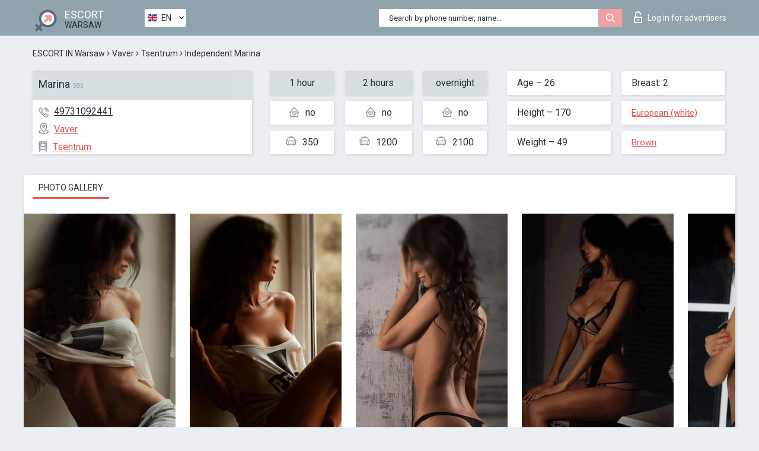

--- FILE ---
content_type: text/html; charset=UTF-8;
request_url: https://escortsitewarsaw.com/marina-4/
body_size: 6442
content:
<!DOCTYPE html>
<html lang="en">
<head>
	<meta http-equiv=Content-Type content="text/html;charset=UTF-8" />
	<meta http-equiv="X-UA-Compatible" content="IE=edge" />
	<meta name="viewport" content="width=device-width, minimum-scale=1, maximum-scale=1" />
	
	<title>Marina, phone 49731092441, girl in Vaver</title>
	<meta name="description" content="Girl Marina from Vaver in the city Warsaw. You can hire hottest escorts, read pornstar escort reviews and enjoy the services from one of the top escort websites in the world. Good luck!">
	<!--Language-->
	<link rel="alternate" hreflang="x-default" href="https://escortsitewarsaw.com/marina-4/" />
	<link rel="alternate" hreflang="en" href="https://escortsitewarsaw.com/marina-4/" />
	<link rel="alternate" hreflang="pt" href="https://escortsitewarsaw.com/pt/marina-4/" />
	<link rel="alternate" hreflang="fr" href="https://escortsitewarsaw.com/fr/marina-4/" />
	<link rel="alternate" hreflang="es" href="https://escortsitewarsaw.com/es/marina-4/" />
	<link rel="alternate" hreflang="de" href="https://escortsitewarsaw.com/de/marina-4/" />
	<link rel="alternate" hreflang="ru" href="https://escortsitewarsaw.com/ru/marina-4/" />
	<link rel="canonical" href="https://escortsitewarsaw.com/marina-4/">
	<!-- different favicon -->
	<link rel="shortcut icon" href="/site1/favicons/favicon.ico" type="image/x-icon" />
	<link rel="apple-touch-icon" href="/site1/favicons/apple-touch-icon.png" />
	<link rel="apple-touch-icon" sizes="57x57" href="/site1/favicons/apple-touch-icon-57x57.png" />
	<link rel="apple-touch-icon" sizes="72x72" href="/site1/favicons/apple-touch-icon-72x72.png" />
	<link rel="apple-touch-icon" sizes="76x76" href="/site1/favicons/apple-touch-icon-76x76.png" />
	<link rel="apple-touch-icon" sizes="114x114" href="/site1/favicons/apple-touch-icon-114x114.png" />
	<link rel="apple-touch-icon" sizes="120x120" href="/site1/favicons/apple-touch-icon-120x120.png" />
	<link rel="apple-touch-icon" sizes="144x144" href="/site1/favicons/apple-touch-icon-144x144.png" />
	<link rel="apple-touch-icon" sizes="152x152" href="/site1/favicons/apple-touch-icon-152x152.png" />
	<link rel="apple-touch-icon" sizes="180x180" href="/site1/favicons/apple-touch-icon-180x180.png" />
	<!--/ different favicon -->
	<!-- Global site tag (gtag.js) - Google Analytics -->
<script async src="https://www.googletagmanager.com/gtag/js?id=UA-122584229-46"></script>
<script>
  window.dataLayer = window.dataLayer || [];
  function gtag(){dataLayer.push(arguments);}
  gtag('js', new Date());

  gtag('config', 'UA-122584229-46');
</script>
<meta name="google-site-verification" content="4MB4Vz0ghe9TI2TVGJy80YtkSla1HhLVy9Eiy-S2Cvk" />

	<!--[if IE]><script src="//cdnjs.cloudflare.com/ajax/libs/html5shiv/3.7.3/html5shiv.min.js"></script><![endif]-->
	<link rel="stylesheet" type="text/css" href="/site1/css/app.min.css" />
</head>

<body class="home">
	<!-- header -->
	<div class="up-wrap">
		<div class="up-box">&#8963;</div>
	</div>
	<header id="header" class="header">
		<!-- top -->
		<div class="header-top">
			<div class="container">
				<!-- logo -->
				<a href="/" class="logo">
					<img src="/site1/images/logo.png" class="logo__img" alt="logo">
					<span class="logo__text">
						ESCORT<br>
						<i>Warsaw</i>
					</span>
				</a>
				<div class="local ">
	                <!-- lang -->
	                <div class="lang_dropdown">
	                    <div class="lang_dropbtn lang_en">EN</div>
	                    	                    <div class="lang_dropdown-content">
	                        	                        	                        	                        	                        	                     	<a class="lang_pt lngs" href="https://escortsitewarsaw.com/pt/marina-4/">PT</a>
	                        	                        	                        	                     	<a class="lang_fr lngs" href="https://escortsitewarsaw.com/fr/marina-4/">FR</a>
	                        	                        	                        	                     	<a class="lang_es lngs" href="https://escortsitewarsaw.com/es/marina-4/">ES</a>
	                        	                        	                        	                     	<a class="lang_de lngs" href="https://escortsitewarsaw.com/de/marina-4/">DE</a>
	                        	                        	                        	                     	<a class="lang_ru lngs" href="https://escortsitewarsaw.com/ru/marina-4/">RU</a>
	                        	                        	                    </div>
	                    	                </div>
	                <!-- end lang -->
      			</div>
				<!-- login -->
				<a href="/user.php?lang=en" class="login"><i class="icon icon-lock"></i>Log in <span>for advertisers</span></a>
				<!-- form -->
				<button class="toggle-search" type="button">
					<img src="/site1/images/search.svg" class="icon-search-lg" alt="search">
				</button>

				<div id="form-search" class="form-search topsearch  topsearch2">
					<button type="submit" class="btn-search"><i class="icon icon-search"></i>
					</button>
					<input type="text" class="form-search__input topsearch" name="topsearch" placeholder="Search by phone number, name...">
				</div>
			</div>
		</div>

				<script type="text/javascript">
			var isAjaxCalled= true;
		</script>
			</header>

	<main class="wrapper">
<section>
  <div class="container">
    <div class="row">
      <!-- breadcrumbs -->
      <div class="breadcrumbs clearfix">
          <!-- ALL PAGES BREADCRUMBS -->
          <ul class="breadcrumbs-list">
         <li class="breadcrumbs-list__item"><a href="/" class="breadcrumbs__item_link link">ESCORT IN Warsaw</a> <i class="fa fa-angle-right" aria-hidden="true"></i> </li> <li class="breadcrumbs-list__item"><a href="/location-vaver/" class="breadcrumbs__item_link link">Vaver</a> <i class="fa fa-angle-right" aria-hidden="true"></i> </li> <li class="breadcrumbs-list__item"><a href="/metro-tsentrum/" class="breadcrumbs__item_link link"> Tsentrum</a> <i class="fa fa-angle-right" aria-hidden="true"></i> </li> <li class="breadcrumbs-list__item breadcrumbs__item_current ">Independent Marina</li>
          </ul>
      </div>

      <!-- card-info -->
      <div class="card-info">
          <div class="row">
            <!-- item -->
            <div class="card-info-item">
              <!-- info -->
              <div class="info info_main">
                <div class="info-header">
                  <div class="info-header__name"><h1>Marina<span>583</span></h1></div>
                </div>
                <div class="info-body">
                  <!-- list -->
                  <div class="info-list">
                    <div class="info-list-item">
                      <i class="icon icon-phone"></i><a href="tel:49731092441">49731092441</a>
                    </div>
                                        <div class="info-list-item">
                      <a href="/location-vaver/"> <i class="icon icon-local"></i>Vaver</a>
                    </div>
                    
                                        <div class="info-list-item">
                      <a href="/metro-tsentrum/"> <i class="icon icon-subway"></i>Tsentrum</a>
                    </div>
                                      </div>
                                  </div>
              </div>
            </div>

            <!-- item  PRICE-->
            <div class="card-info-item">
              <div class="row">
                <ul class="price-list">
                  <li><span class="bg-gray">1 hour</span>
                  </li>
                  <li><i class="icon icon-love-house"></i>no</li>
                  <li><i class="icon icon-car-sm"></i>350</li>
                </ul>
                <ul class="price-list">
                  <li><span class="bg-gray">2 hours</span>
                  </li>
                  <li><i class="icon icon-love-house"></i>no</li>
                  <li><i class="icon icon-car-sm"></i>1200</li>
                </ul>
                <ul class="price-list">
                  <li><span class="bg-gray">overnight</span>
                  </li>
                  <li><i class="icon icon-love-house"></i>no</li>
                  <li><i class="icon icon-car-sm"></i>2100</li>
                </ul>
              </div>
            </div>

            <!-- item  data-->
            <div class="card-info-item">
              <div class="row">
                <ul class="data-list">
                  <li>Age – 26</li>
                  <li>Height – 170</li>
                  <li>Weight – 49</li>
                </ul>
                <ul class="data-list">
                  <li>Breast: 2</li>
                  <li>
                  <a href="/nation-european-white/"  rel="nofollow">European (white)</a></li>
                  <li><a href="/brown/"  rel="nofollow">Brown</a></li>
                </ul>
              </div>
            </div>
          </div>
      </div>

      <!-- slider -->
      <section id="slider" class="slider">
          <div class="info">
            <ul id="tabs" class="nav nav-tabs info-title">
              <li class="nav-item active">
                <a href="#photo" data-toggle="tab" rel="nofollow"> Photo gallery</a>
              </li>
                          </ul>
            <!-- content -->
            <div class="tab-content info_content">
              <div class="tab-pane active" id="photo">


                <!-- gallery -->
                <div id="gallery" class="slider__gallery gallery allphotos">
                  <div class="allphotos">
                    <div class="formphotos">
                    <div>
                                          <a title="" href="/big/583/3407.jpg" class="big"><img src="/medium/583/3407.jpg" alt="Marina" /></a>
                                          <a title="" href="/big/583/3404.jpg" class="big"><img src="/medium/583/3404.jpg" alt="Marina" /></a>
                                          <a title="" href="/big/583/3400.jpg" class="big"><img src="/medium/583/3400.jpg" alt="Marina" /></a>
                                          <a title="" href="/big/583/3397.jpg" class="big"><img src="/medium/583/3397.jpg" alt="Marina" /></a>
                                          <a title="" href="/big/583/3394.jpg" class="big"><img src="/medium/583/3394.jpg" alt="Marina" /></a>
                                          <a title="" href="/big/583/3377.jpg" class="big"><img src="/medium/583/3377.jpg" alt="Marina" /></a>
                                        </div>
                    </div>
                  </div>
                </div>



                <!-- gallery mobile -->
                <div id="gallery-mobile" class="gallery-mobile">
                  
                                        <img src="/medium/583/3407.jpg" alt="Marina"/>
                      <div class="gallery-hidden">
                    
                    
                  
                                        <img src="/medium/583/3404.jpg" alt="Marina"/>
                    
                    
                  
                                        <img src="/medium/583/3400.jpg" alt="Marina"/>
                    
                    
                  
                                        <img src="/medium/583/3397.jpg" alt="Marina"/>
                    
                    
                  
                                        <img src="/medium/583/3394.jpg" alt="Marina"/>
                    
                    
                  
                                        <img src="/medium/583/3377.jpg" alt="Marina"/>
                    
                                          </div><!--/ gallery-hidden-->
                      <button id="button-gallery" class="btn btn_red" type="button">Show more photos
</button>
                      <input type="hidden" name="show_text_btn" value="Show more photos
">
                      <input type="hidden" name="hide_text_btn" value="Hide photos">                
                    
                                  </div>
              </div>

              
            </div>
          </div>
      </section>

      <section class="service clearfix">
          <div class="row">
            <div class="col-xs-12 col-md-8">
              <!-- Услуги-->
              <!--noindex-->
              <div class="info">
                <div class="info-header">Services</div>
                <div class="info-body info-body_service clearfix">
                  <!-- list -->
                  <div class="service-list">
                    <!-- links -->
                                                                                                                <!-- sex -->
                                                <ul class="link-list">
                                                    <li class="link-list__title">Sex</li>
                                                                                                            <li class="link-list__item link-list__item_active"><a href="/service-classic-sex/" rel="nofollow">Classic sex</a>
                                                        </li>
                                                                                                            <li class="link-list__item link-list__item_active"><a href="/service-a-level/" rel="nofollow">A level</a>
                                                        </li>
                                                                                                            <li class="link-list__item link-list__item_active"><a href="/service-owo-oral-without-condom/" rel="nofollow">OWO - oral without condom</a>
                                                        </li>
                                                                                                            <li class="link-list__item link-list__item_active"><a href="/service-group-sex/" rel="nofollow">Group sex</a>
                                                        </li>
                                                                                                            <li class="link-list__item link-list__item_active"><a href="/service-double-penetration/" rel="nofollow">Double penetration</a>
                                                        </li>
                                                                                                            <li class="link-list__item link-list__item_active"><a href="/service-toys/" rel="nofollow">Toys</a>
                                                        </li>
                                                                                                            <li class="link-list__item "><a href="/service-fetish/" rel="nofollow">Fetish</a>
                                                        </li>
                                                                                                    </ul>
                                                                                                                                                                                                                                                                                                                                                                                                                                                                                                                                                                                                                                                                                                                                                                                                                                                                        
                                                                                                                                                                                                                                                                                                                                                                                                                                                                                                                                                                                                                                                                                                                                                <!-- Additionally -->
                                                <ul class="link-list">
                                                    <li class="link-list__title">Additionally</li>
                                                                                                            <li class="link-list__item link-list__item_active"><a href="/service-escort/" rel="nofollow">Escort</a>
                                                        </li>
                                                                                                            <li class="link-list__item link-list__item_active"><a href="/service-photography/" rel="nofollow">Photography</a>
                                                        </li>
                                                                                                            <li class="link-list__item link-list__item_active"><a href="/service-there-is-a-young-man-for-a-couple/" rel="nofollow">There is a young man for a couple</a>
                                                        </li>
                                                                                                            <li class="link-list__item link-list__item_active"><a href="/service-couples/" rel="nofollow">Couples</a>
                                                        </li>
                                                                                                            <li class="link-list__item link-list__item_active"><a href="/service-washing-in-the-shower/" rel="nofollow">Washing in the shower</a>
                                                        </li>
                                                                                                            <li class="link-list__item link-list__item_active"><a href="/service-pipshaw/" rel="nofollow">Pipshaw</a>
                                                        </li>
                                                                                                            <li class="link-list__item "><a href="/service-rimming/" rel="nofollow">Rimming</a>
                                                        </li>
                                                                                                    </ul>
                                                                                                                                                                                                                                                                                                </div>

                                    <div class="service-list">
                                                                                                                                                                                                                                                                                                                                                                                                                                                                                                                                                                                                                                                            <!-- Massage -->
                                                <ul class="link-list">
                                                    <li class="link-list__title">Massage</li>
                                                                                                            <li class="link-list__item link-list__item_active"><a href="/service-professional-massage/" rel="nofollow">Professional massage</a>
                                                        </li>
                                                                                                            <li class="link-list__item link-list__item_active"><a href="/service-erotic-massage/" rel="nofollow">Erotic massage</a>
                                                        </li>
                                                                                                            <li class="link-list__item link-list__item_active"><a href="/service-urologic-massage/" rel="nofollow">Urologic massage</a>
                                                        </li>
                                                                                                            <li class="link-list__item link-list__item_active"><a href="/service-thai-massage/" rel="nofollow">Thai massage</a>
                                                        </li>
                                                                                                            <li class="link-list__item link-list__item_active"><a href="/service-massotherapy/" rel="nofollow">Massotherapy</a>
                                                        </li>
                                                                                                            <li class="link-list__item link-list__item_active"><a href="/service-four-hand-massage/" rel="nofollow">Four-Hand Massage</a>
                                                        </li>
                                                                                                            <li class="link-list__item link-list__item_active"><a href="/service-sports-massage/" rel="nofollow">Sports massage</a>
                                                        </li>
                                                                                                            <li class="link-list__item link-list__item_active"><a href="/service-relaxing-massage/" rel="nofollow">Relaxing massage</a>
                                                        </li>
                                                                                                            <li class="link-list__item link-list__item_active"><a href="/service-sakura-branch/" rel="nofollow">Sakura Branch</a>
                                                        </li>
                                                                                                    </ul>
                                                                                                                                                                                                                                                                                                                                                
                                                                                                                                                                                                                                                                                                                                                                                                                                                                                                                                                                                                                                                                                                                                                                                                                                                                                                                        <!-- Striptease -->
                                                <ul class="link-list">
                                                    <li class="link-list__title">Striptease</li>
                                                                                                            <li class="link-list__item link-list__item_active"><a href="/service-striptease/" rel="nofollow">Striptease</a>
                                                        </li>
                                                                                                            <li class="link-list__item link-list__item_active"><a href="/service-belly-dance/" rel="nofollow">Belly dance</a>
                                                        </li>
                                                                                                            <li class="link-list__item link-list__item_active"><a href="/service-lesbian/" rel="nofollow">Lesbian</a>
                                                        </li>
                                                                                                    </ul>
                                                                                                                        </div>

                                    <div class="service-list">
                                                                                                                                                                                                                                                                                                                                                                                                                                                                                                                                                                        <!-- BDSM -->
                                                <ul class="link-list">
                                                    <li class="link-list__title">BDSM</li>
                                                                                                            <li class="link-list__item link-list__item_active"><a href="/service-mistress/" rel="nofollow">Mistress</a>
                                                        </li>
                                                                                                            <li class="link-list__item "><a href="/service-light-domination/" rel="nofollow">Light domination</a>
                                                        </li>
                                                                                                            <li class="link-list__item link-list__item_active"><a href="/service-bdsm/" rel="nofollow">BDSM</a>
                                                        </li>
                                                                                                            <li class="link-list__item link-list__item_active"><a href="/service-slave/" rel="nofollow">Slave</a>
                                                        </li>
                                                                                                            <li class="link-list__item link-list__item_active"><a href="/service-strap-on/" rel="nofollow">Strap-on</a>
                                                        </li>
                                                                                                            <li class="link-list__item link-list__item_active"><a href="/service-role-playing-games/" rel="nofollow">Role-playing games</a>
                                                        </li>
                                                                                                            <li class="link-list__item "><a href="/service-bandage/" rel="nofollow">Bandage</a>
                                                        </li>
                                                                                                            <li class="link-list__item "><a href="/service-trampling/" rel="nofollow">Trampling</a>
                                                        </li>
                                                                                                    </ul>
                                                                                                                                                                                                                                                                                                                                                                                                                                    
                                                                                                                                                                                                                                                                                                                                                                                                                                                                                    <!-- Caress -->
                                                <ul class="link-list">
                                                    <li class="link-list__title">Caress</li>
                                                                                                            <li class="link-list__item link-list__item_active"><a href="/service-blowjob-condom/" rel="nofollow">Blowjob condom</a>
                                                        </li>
                                                                                                            <li class="link-list__item link-list__item_active"><a href="/service-gfe/" rel="nofollow">GFE</a>
                                                        </li>
                                                                                                            <li class="link-list__item link-list__item_active"><a href="/service-deepthroating-blowjob/" rel="nofollow">Deepthroating Blowjob</a>
                                                        </li>
                                                                                                            <li class="link-list__item link-list__item_active"><a href="/service-blowjob-in-the-car/" rel="nofollow">Blowjob in the car</a>
                                                        </li>
                                                                                                            <li class="link-list__item link-list__item_active"><a href="/service-cunnilingus/" rel="nofollow">Cunnilingus</a>
                                                        </li>
                                                                                                            <li class="link-list__item link-list__item_active"><a href="/service-anilingus/" rel="nofollow">Anilingus</a>
                                                        </li>
                                                                                                    </ul>
                                                                                                                                                                                                                                                                                                                                                                                                                                                                                                                                                            </div>

                                    <div class="service-list">
                                                                                                                                                                                                                                                                                                                                                                                                                                                                                                                                                                                                                                                                                                                                                                                                                                    <!-- Fisting -->
                                                <ul class="link-list">
                                                    <li class="link-list__title">Fisting</li>
                                                                                                            <li class="link-list__item "><a href="/service-classic-fisting/" rel="nofollow">Classic fisting</a>
                                                        </li>
                                                                                                            <li class="link-list__item link-list__item_active"><a href="/service-anal-fisting/" rel="nofollow">Anal fisting</a>
                                                        </li>
                                                                                                            <li class="link-list__item link-list__item_active"><a href="/service-extreme-fisting/" rel="nofollow">Extreme fisting</a>
                                                        </li>
                                                                                                    </ul>
                                                                                                                                                                        
                                                                                                                                                                                                                        <!-- Cum -->
                                                <ul class="link-list">
                                                    <li class="link-list__title">Cum</li>
                                                                                                            <li class="link-list__item link-list__item_active"><a href="/service-cim/" rel="nofollow">CIM</a>
                                                        </li>
                                                                                                            <li class="link-list__item link-list__item_active"><a href="/service-cob/" rel="nofollow">COB</a>
                                                        </li>
                                                                                                            <li class="link-list__item link-list__item_active"><a href="/service-cif/" rel="nofollow">CIF</a>
                                                        </li>
                                                                                                    </ul>
                                                                                                                                                                                                                                                                                                                                                                                                                                                                                                                                                                                                                                                                                                                                                                                    
                                                                                                                                                                                                                                                                                                            <!-- WS -->
                                                <ul class="link-list">
                                                    <li class="link-list__title">WS</li>
                                                                                                            <li class="link-list__item link-list__item_active"><a href="/service-ws-giving/" rel="nofollow">WS giving</a>
                                                        </li>
                                                                                                            <li class="link-list__item link-list__item_active"><a href="/service-ws-getting/" rel="nofollow">WS getting</a>
                                                        </li>
                                                                                                    </ul>
                                                                                                                                                                                                                                                                                                                                                                                                                                                                                                                                                                                                                                                                                                
                  </div>

                </div><!--/ info-body info-body_service clearfix-->
              </div>
              <!--/noindex-->
              <!--/ info Услуги-->
            </div><!--/ col-xs-12 col-md-8-->


            <div class="col-xs-12 col-md-4">
              <div class="info">
                <div class="info-header">Map</div>
                <div class="info-body">
                  <div class="map-wrap">
                    <!-- карта -->
                     <script src="https://api-maps.yandex.com/2.1/?load=package.map,package.controls,package.geoObjects&lang=en-US" type="text/javascript"></script>
                    <script language='Javascript' src="/js/jquery.min.js"></script>
                    <div id="YMaps3ID"></div>
                    <script>
                              
                              ymaps.ready(function () {
                                  var myMap = new ymaps.Map('YMaps3ID', {
                                      center: [59.946565, 30.128097],
                                      zoom: 15});
                                  myMap.behaviors.disable('scrollZoom');
                                  ymaps.geocode('Warsaw, metro Tsentrum', {
                                      results: 1
                                  }).then(function (res) {
                                      var firstGeoObject = res.geoObjects.get(0),
                                      coords = firstGeoObject.geometry.getCoordinates(),
                                      bounds = firstGeoObject.properties.get('boundedBy');
                                      firstGeoObject.properties.set('balloonContentBody','<a href="/marina-4"><font size="4"><strong>Marina</strong></font></a><br>Tsentrum');
                                      myMap.geoObjects.add(firstGeoObject);
                                      myMap.setBounds(bounds, {
                                          checkZoomRange: true
                                      });
                                  });
                              });
                        </script>
                  </div>
                </div>
              </div>
            </div>
          </div>
      </section>

      
      <!-- new -->
      <section class="next-card">
          <div class="row">
            <h2>Other girls in Vaver</h2>
            <div>
                          </div>

            <div class="cards">
                            <!-- item -->
              <div class="col-xs-6 col-md-4 col-lg-3">
                <div class="card">
                  <!-- card-panel -->
                  <div class="card-panel">
                    <a href="/ada/" class="card-panel-item card-panel-item_name" rel="nofollow"><span>Ada</span></a>
                    <div class="card-panel-item card-panel-item_tel">48889035064</div>
                  </div>

                  <!-- body -->
                  <div class="card-body">
                    <!-- image -->
                    <a href="/ada/" class="cards__image" rel="nofollow">
                      <img src="/small/573/3324.jpg" alt="girl">
                                            <span class="card__subway">Ratslavitska</span>
                                          </a>

                    <!-- list -->
                    <!-- noindex -->
                    <div class="card-list">
                      <!-- item -->
                      <div class="card-list-item">
                        <div class="card-list-item__title">PRICES</div>
                        <ul class="list">
                          <li>
                            <span>1 hour</span>
                            <span>250</span>
                        </li>
                        <li>
                            <span>2 hours</span>
                            <span>350</span>
                        </li>
                        <li>
                            <span>overnight</span>
                            <span>700</span>
                        </li>
                        </ul>
                      </div>

                      <!-- item -->
                      <div class="card-list-item">
                        <ul class="list">
                          <li>
                                <span>Age</span>
                                <span>25 </span>
                            </li>
                            <li>
                                <span>Height</span>
                                <span>170</span>
                            </li>
                            <li>
                                <span>Weight</span>
                                <span>56</span>
                            </li>
                            <li>
                                <span>Breast</span>
                                <span>4</span>
                            </li>
                        </ul>
                      </div>

                      <!-- check -->
                      <div class="check-label-list">
                                                                      </div>
                    </div>
                    <!-- /noindex -->
                  </div>
                </div>
              </div>
                            <!-- item -->
              <div class="col-xs-6 col-md-4 col-lg-3">
                <div class="card">
                  <!-- card-panel -->
                  <div class="card-panel">
                    <a href="/monica-photomodel/" class="card-panel-item card-panel-item_name" rel="nofollow"><span>Monica photomodel</span></a>
                    <div class="card-panel-item card-panel-item_tel">48795213004</div>
                  </div>

                  <!-- body -->
                  <div class="card-body">
                    <!-- image -->
                    <a href="/monica-photomodel/" class="cards__image" rel="nofollow">
                      <img src="/small/52343/271704.jpg" alt="girl">
                                            <span class="card__subway">Imelin</span>
                                          </a>

                    <!-- list -->
                    <!-- noindex -->
                    <div class="card-list">
                      <!-- item -->
                      <div class="card-list-item">
                        <div class="card-list-item__title">PRICES</div>
                        <ul class="list">
                          <li>
                            <span>1 hour</span>
                            <span>300</span>
                        </li>
                        <li>
                            <span>2 hours</span>
                            <span>no</span>
                        </li>
                        <li>
                            <span>overnight</span>
                            <span>1500</span>
                        </li>
                        </ul>
                      </div>

                      <!-- item -->
                      <div class="card-list-item">
                        <ul class="list">
                          <li>
                                <span>Age</span>
                                <span>23 </span>
                            </li>
                            <li>
                                <span>Height</span>
                                <span>171</span>
                            </li>
                            <li>
                                <span>Weight</span>
                                <span>48</span>
                            </li>
                            <li>
                                <span>Breast</span>
                                <span>4</span>
                            </li>
                        </ul>
                      </div>

                      <!-- check -->
                      <div class="check-label-list">
                                                                      </div>
                    </div>
                    <!-- /noindex -->
                  </div>
                </div>
              </div>
                            <!-- item -->
              <div class="col-xs-6 col-md-4 col-lg-3">
                <div class="card">
                  <!-- card-panel -->
                  <div class="card-panel">
                    <a href="/svetlana-26/" class="card-panel-item card-panel-item_name" rel="nofollow"><span>Svetlana</span></a>
                    <div class="card-panel-item card-panel-item_tel">380962165119</div>
                  </div>

                  <!-- body -->
                  <div class="card-body">
                    <!-- image -->
                    <a href="/svetlana-26/" class="cards__image" rel="nofollow">
                      <img src="/small/52432/272179.jpg" alt="girl">
                                            <span class="card__subway">Plats Konstytutsyi</span>
                                          </a>

                    <!-- list -->
                    <!-- noindex -->
                    <div class="card-list">
                      <!-- item -->
                      <div class="card-list-item">
                        <div class="card-list-item__title">PRICES</div>
                        <ul class="list">
                          <li>
                            <span>1 hour</span>
                            <span>300</span>
                        </li>
                        <li>
                            <span>2 hours</span>
                            <span>400</span>
                        </li>
                        <li>
                            <span>overnight</span>
                            <span>700</span>
                        </li>
                        </ul>
                      </div>

                      <!-- item -->
                      <div class="card-list-item">
                        <ul class="list">
                          <li>
                                <span>Age</span>
                                <span>24 </span>
                            </li>
                            <li>
                                <span>Height</span>
                                <span>174</span>
                            </li>
                            <li>
                                <span>Weight</span>
                                <span>53</span>
                            </li>
                            <li>
                                <span>Breast</span>
                                <span>3</span>
                            </li>
                        </ul>
                      </div>

                      <!-- check -->
                      <div class="check-label-list">
                                                                      </div>
                    </div>
                    <!-- /noindex -->
                  </div>
                </div>
              </div>
                            <!-- item -->
              <div class="col-xs-6 col-md-4 col-lg-3">
                <div class="card">
                  <!-- card-panel -->
                  <div class="card-panel">
                    <a href="/evangelina-1/" class="card-panel-item card-panel-item_name" rel="nofollow"><span>Evangelina</span></a>
                    <div class="card-panel-item card-panel-item_tel">48579241578</div>
                  </div>

                  <!-- body -->
                  <div class="card-body">
                    <!-- image -->
                    <a href="/evangelina-1/" class="cards__image" rel="nofollow">
                      <img src="/small/404/2308.jpg" alt="girl">
                                            <span class="card__subway">Vavzhishev</span>
                                          </a>

                    <!-- list -->
                    <!-- noindex -->
                    <div class="card-list">
                      <!-- item -->
                      <div class="card-list-item">
                        <div class="card-list-item__title">PRICES</div>
                        <ul class="list">
                          <li>
                            <span>1 hour</span>
                            <span>300</span>
                        </li>
                        <li>
                            <span>2 hours</span>
                            <span>no</span>
                        </li>
                        <li>
                            <span>overnight</span>
                            <span>no</span>
                        </li>
                        </ul>
                      </div>

                      <!-- item -->
                      <div class="card-list-item">
                        <ul class="list">
                          <li>
                                <span>Age</span>
                                <span>23 </span>
                            </li>
                            <li>
                                <span>Height</span>
                                <span>169</span>
                            </li>
                            <li>
                                <span>Weight</span>
                                <span>56</span>
                            </li>
                            <li>
                                <span>Breast</span>
                                <span>2</span>
                            </li>
                        </ul>
                      </div>

                      <!-- check -->
                      <div class="check-label-list">
                                                                      </div>
                    </div>
                    <!-- /noindex -->
                  </div>
                </div>
              </div>
                          </div>
          </div>
      </section>
    </div>
  </div>
</section>


	</div>
	</main>

	<input type="hidden" id="siteadvsearchressearch" value="" />

	<script src="/site1/js/modernizr-custom.min.js"></script>
	<script src="/site1/js/jq.min.js"></script>
	<script src="/site1/js/app.min.js"></script>

	<link href="/site1/style.css" rel="stylesheet" type="text/css" />
	<link href='//fonts.googleapis.com/css?family=Roboto:400italic,400,700,300&amp;subset=cyrillic' rel='stylesheet' type='text/css' />
	<link href='//maxcdn.bootstrapcdn.com/font-awesome/4.7.0/css/font-awesome.min.css' rel='stylesheet' type='text/css' />
	<link rel="stylesheet" href="/js/rangeSlider/css/ion.rangeSlider.css" type="text/css" media="screen" />
	<link rel="stylesheet" href="/js/rangeSlider/css/ion.rangeSlider.skinHTML5.css" type="text/css" media="screen" />
	<link href="/js/LightGallery/css/lightgallery.css" rel="stylesheet">

	<script src="/js/main.js"></script>
	<script src="/inc/modules/filters/filter_ajax.js?v=2"></script>
</body>
</html>